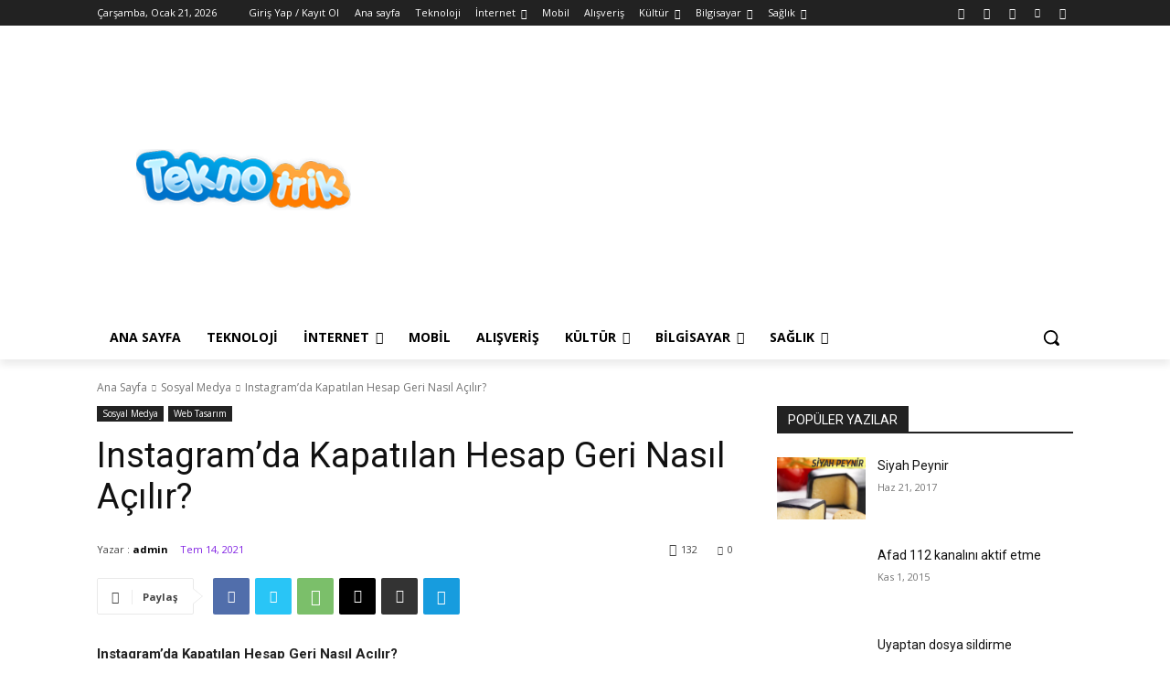

--- FILE ---
content_type: text/html; charset=utf-8
request_url: https://www.google.com/recaptcha/api2/aframe
body_size: 248
content:
<!DOCTYPE HTML><html><head><meta http-equiv="content-type" content="text/html; charset=UTF-8"></head><body><script nonce="yFQ_9nioE8uGnwDbHSCWbw">/** Anti-fraud and anti-abuse applications only. See google.com/recaptcha */ try{var clients={'sodar':'https://pagead2.googlesyndication.com/pagead/sodar?'};window.addEventListener("message",function(a){try{if(a.source===window.parent){var b=JSON.parse(a.data);var c=clients[b['id']];if(c){var d=document.createElement('img');d.src=c+b['params']+'&rc='+(localStorage.getItem("rc::a")?sessionStorage.getItem("rc::b"):"");window.document.body.appendChild(d);sessionStorage.setItem("rc::e",parseInt(sessionStorage.getItem("rc::e")||0)+1);localStorage.setItem("rc::h",'1769015818019');}}}catch(b){}});window.parent.postMessage("_grecaptcha_ready", "*");}catch(b){}</script></body></html>